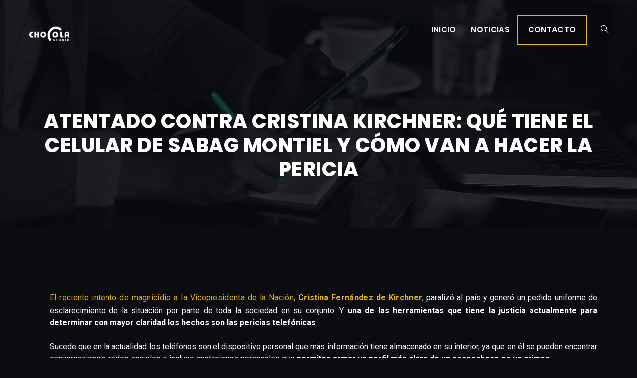

--- FILE ---
content_type: text/html; charset=UTF-8
request_url: https://chocola.studio/atentado-contra-cristina-kirchner-que-tiene-el-celular-de-sabag-montiel-y-como-van-a-hacer-la-pericia/
body_size: 18391
content:
<!DOCTYPE html>
<html lang="es">
<head>
	<meta charset="UTF-8"/>
	<meta name="viewport" content="width=device-width, initial-scale=1"/>
	<link rel="profile" href="http://gmpg.org/xfn/11"/>
	<link rel="pingback" href="https://chocola.studio/xmlrpc.php"/>
	<meta name='robots' content='index, follow, max-image-preview:large, max-snippet:-1, max-video-preview:-1'/>

	<!-- This site is optimized with the Yoast SEO plugin v19.5.1 - https://yoast.com/wordpress/plugins/seo/ -->
	<title>Atentado contra Cristina Kirchner: qué tiene el celular de Sabag Montiel y cómo van a hacer la pericia - Chocola Studio</title>
	<link rel="canonical" href="https://chocola.studio/atentado-contra-cristina-kirchner-que-tiene-el-celular-de-sabag-montiel-y-como-van-a-hacer-la-pericia/"/>
	<meta property="og:locale" content="es_ES"/>
	<meta property="og:type" content="article"/>
	<meta property="og:title" content="Atentado contra Cristina Kirchner: qué tiene el celular de Sabag Montiel y cómo van a hacer la pericia - Chocola Studio"/>
	<meta property="og:description" content="El reciente intento de magnicidio a la Vicepresidenta de la Nación, Cristina Fernández de Kirchner, paralizó al país y generó un pedido uniforme de esclarecimiento de la situación por parte de toda la sociedad en su conjunto. Y una de las herramientas que tiene la justicia actualmente para determinar con mayor claridad los hechos son [&hellip;]"/>
	<meta property="og:url" content="https://chocola.studio/atentado-contra-cristina-kirchner-que-tiene-el-celular-de-sabag-montiel-y-como-van-a-hacer-la-pericia/"/>
	<meta property="og:site_name" content="Chocola Studio"/>
	<meta property="article:published_time" content="2022-09-04T16:35:24+00:00"/>
	<meta name="author" content="admin"/>
	<meta name="twitter:card" content="summary_large_image"/>
	<meta name="twitter:label1" content="Escrito por"/>
	<meta name="twitter:data1" content="admin"/>
	<meta name="twitter:label2" content="Tiempo de lectura"/>
	<meta name="twitter:data2" content="3 minutos"/>
	<script type="application/ld+json" class="yoast-schema-graph">{"@context":"https://schema.org","@graph":[{"@type":"Article","@id":"https://chocola.studio/atentado-contra-cristina-kirchner-que-tiene-el-celular-de-sabag-montiel-y-como-van-a-hacer-la-pericia/#article","isPartOf":{"@id":"https://chocola.studio/atentado-contra-cristina-kirchner-que-tiene-el-celular-de-sabag-montiel-y-como-van-a-hacer-la-pericia/"},"author":{"name":"admin","@id":"https://chocola.studio/#/schema/person/a4b2a36b05e22e032fcc08f6f3dff2a2"},"headline":"Atentado contra Cristina Kirchner: qué tiene el celular de Sabag Montiel y cómo van a hacer la pericia","datePublished":"2022-09-04T16:35:24+00:00","dateModified":"2022-09-04T16:35:24+00:00","mainEntityOfPage":{"@id":"https://chocola.studio/atentado-contra-cristina-kirchner-que-tiene-el-celular-de-sabag-montiel-y-como-van-a-hacer-la-pericia/"},"wordCount":646,"commentCount":0,"publisher":{"@id":"https://chocola.studio/#organization"},"articleSection":["Uncategorized"],"inLanguage":"es","potentialAction":[{"@type":"CommentAction","name":"Comment","target":["https://chocola.studio/atentado-contra-cristina-kirchner-que-tiene-el-celular-de-sabag-montiel-y-como-van-a-hacer-la-pericia/#respond"]}]},{"@type":"WebPage","@id":"https://chocola.studio/atentado-contra-cristina-kirchner-que-tiene-el-celular-de-sabag-montiel-y-como-van-a-hacer-la-pericia/","url":"https://chocola.studio/atentado-contra-cristina-kirchner-que-tiene-el-celular-de-sabag-montiel-y-como-van-a-hacer-la-pericia/","name":"Atentado contra Cristina Kirchner: qué tiene el celular de Sabag Montiel y cómo van a hacer la pericia - Chocola Studio","isPartOf":{"@id":"https://chocola.studio/#website"},"datePublished":"2022-09-04T16:35:24+00:00","dateModified":"2022-09-04T16:35:24+00:00","breadcrumb":{"@id":"https://chocola.studio/atentado-contra-cristina-kirchner-que-tiene-el-celular-de-sabag-montiel-y-como-van-a-hacer-la-pericia/#breadcrumb"},"inLanguage":"es","potentialAction":[{"@type":"ReadAction","target":["https://chocola.studio/atentado-contra-cristina-kirchner-que-tiene-el-celular-de-sabag-montiel-y-como-van-a-hacer-la-pericia/"]}]},{"@type":"BreadcrumbList","@id":"https://chocola.studio/atentado-contra-cristina-kirchner-que-tiene-el-celular-de-sabag-montiel-y-como-van-a-hacer-la-pericia/#breadcrumb","itemListElement":[{"@type":"ListItem","position":1,"name":"Portada","item":"https://chocola.studio/"},{"@type":"ListItem","position":2,"name":"Atentado contra Cristina Kirchner: qué tiene el celular de Sabag Montiel y cómo van a hacer la pericia"}]},{"@type":"WebSite","@id":"https://chocola.studio/#website","url":"https://chocola.studio/","name":"Chocola Studio","description":"Agencia Digital","publisher":{"@id":"https://chocola.studio/#organization"},"potentialAction":[{"@type":"SearchAction","target":{"@type":"EntryPoint","urlTemplate":"https://chocola.studio/?s={search_term_string}"},"query-input":"required name=search_term_string"}],"inLanguage":"es"},{"@type":"Organization","@id":"https://chocola.studio/#organization","name":"Chocola Studio","url":"https://chocola.studio/","sameAs":[],"logo":{"@type":"ImageObject","inLanguage":"es","@id":"https://chocola.studio/#/schema/logo/image/","url":"https://chocola.studio/wp-content/uploads/2022/08/logo-chocola.png","contentUrl":"https://chocola.studio/wp-content/uploads/2022/08/logo-chocola.png","width":20134,"height":7583,"caption":"Chocola Studio"},"image":{"@id":"https://chocola.studio/#/schema/logo/image/"}},{"@type":"Person","@id":"https://chocola.studio/#/schema/person/a4b2a36b05e22e032fcc08f6f3dff2a2","name":"admin","image":{"@type":"ImageObject","inLanguage":"es","@id":"https://chocola.studio/#/schema/person/image/","url":"https://secure.gravatar.com/avatar/f0dab9adf4e46e7f8e6938eb105ace2fcd71d23e67b70f1d0afc9b162d5b600d?s=96&d=mm&r=g","contentUrl":"https://secure.gravatar.com/avatar/f0dab9adf4e46e7f8e6938eb105ace2fcd71d23e67b70f1d0afc9b162d5b600d?s=96&d=mm&r=g","caption":"admin"},"sameAs":["https://chocola.studio"],"url":"https://chocola.studio/author/webmaster/"}]}</script>
	<!-- / Yoast SEO plugin. -->


<link rel='dns-prefetch' href='//www.googletagmanager.com'/>
<link rel="alternate" type="application/rss+xml" title="Chocola Studio &raquo; Feed" href="https://chocola.studio/feed/"/>
<link rel="alternate" type="application/rss+xml" title="Chocola Studio &raquo; Feed de los comentarios" href="https://chocola.studio/comments/feed/"/>
<link rel="alternate" type="application/rss+xml" title="Chocola Studio &raquo; Comentario Atentado contra Cristina Kirchner: qué tiene el celular de Sabag Montiel y cómo van a hacer la pericia del feed" href="https://chocola.studio/atentado-contra-cristina-kirchner-que-tiene-el-celular-de-sabag-montiel-y-como-van-a-hacer-la-pericia/feed/"/>
<link rel="alternate" title="oEmbed (JSON)" type="application/json+oembed" href="https://chocola.studio/wp-json/oembed/1.0/embed?url=https%3A%2F%2Fchocola.studio%2Fatentado-contra-cristina-kirchner-que-tiene-el-celular-de-sabag-montiel-y-como-van-a-hacer-la-pericia%2F"/>
<link rel="alternate" title="oEmbed (XML)" type="text/xml+oembed" href="https://chocola.studio/wp-json/oembed/1.0/embed?url=https%3A%2F%2Fchocola.studio%2Fatentado-contra-cristina-kirchner-que-tiene-el-celular-de-sabag-montiel-y-como-van-a-hacer-la-pericia%2F&#038;format=xml"/>
<style id='wp-img-auto-sizes-contain-inline-css'>img:is([sizes=auto i],[sizes^="auto," i]){contain-intrinsic-size:3000px 1500px}</style>
<style id='wp-emoji-styles-inline-css'>img.wp-smiley,img.emoji{display:inline!important;border:none!important;box-shadow:none!important;height:1em!important;width:1em!important;margin:0 .07em!important;vertical-align:-.1em!important;background:none!important;padding:0!important}</style>
<link rel='stylesheet' id='wp-block-library-css' href='https://chocola.studio/wp-includes/css/dist/block-library/A.style.min.css,qver=6.9.pagespeed.cf.Ey8Q_jRO3Z.css' media='all'/>
<style id='global-styles-inline-css'>:root{--wp--preset--aspect-ratio--square:1;--wp--preset--aspect-ratio--4-3: 4/3;--wp--preset--aspect-ratio--3-4: 3/4;--wp--preset--aspect-ratio--3-2: 3/2;--wp--preset--aspect-ratio--2-3: 2/3;--wp--preset--aspect-ratio--16-9: 16/9;--wp--preset--aspect-ratio--9-16: 9/16;--wp--preset--color--black:#000;--wp--preset--color--cyan-bluish-gray:#abb8c3;--wp--preset--color--white:#fff;--wp--preset--color--pale-pink:#f78da7;--wp--preset--color--vivid-red:#cf2e2e;--wp--preset--color--luminous-vivid-orange:#ff6900;--wp--preset--color--luminous-vivid-amber:#fcb900;--wp--preset--color--light-green-cyan:#7bdcb5;--wp--preset--color--vivid-green-cyan:#00d084;--wp--preset--color--pale-cyan-blue:#8ed1fc;--wp--preset--color--vivid-cyan-blue:#0693e3;--wp--preset--color--vivid-purple:#9b51e0;--wp--preset--gradient--vivid-cyan-blue-to-vivid-purple:linear-gradient(135deg,#0693e3 0%,#9b51e0 100%);--wp--preset--gradient--light-green-cyan-to-vivid-green-cyan:linear-gradient(135deg,#7adcb4 0%,#00d082 100%);--wp--preset--gradient--luminous-vivid-amber-to-luminous-vivid-orange:linear-gradient(135deg,#fcb900 0%,#ff6900 100%);--wp--preset--gradient--luminous-vivid-orange-to-vivid-red:linear-gradient(135deg,#ff6900 0%,#cf2e2e 100%);--wp--preset--gradient--very-light-gray-to-cyan-bluish-gray:linear-gradient(135deg,#eee 0%,#a9b8c3 100%);--wp--preset--gradient--cool-to-warm-spectrum:linear-gradient(135deg,#4aeadc 0%,#9778d1 20%,#cf2aba 40%,#ee2c82 60%,#fb6962 80%,#fef84c 100%);--wp--preset--gradient--blush-light-purple:linear-gradient(135deg,#ffceec 0%,#9896f0 100%);--wp--preset--gradient--blush-bordeaux:linear-gradient(135deg,#fecda5 0%,#fe2d2d 50%,#6b003e 100%);--wp--preset--gradient--luminous-dusk:linear-gradient(135deg,#ffcb70 0%,#c751c0 50%,#4158d0 100%);--wp--preset--gradient--pale-ocean:linear-gradient(135deg,#fff5cb 0%,#b6e3d4 50%,#33a7b5 100%);--wp--preset--gradient--electric-grass:linear-gradient(135deg,#caf880 0%,#71ce7e 100%);--wp--preset--gradient--midnight:linear-gradient(135deg,#020381 0%,#2874fc 100%);--wp--preset--font-size--small:13px;--wp--preset--font-size--medium:20px;--wp--preset--font-size--large:36px;--wp--preset--font-size--x-large:42px;--wp--preset--spacing--20:.44rem;--wp--preset--spacing--30:.67rem;--wp--preset--spacing--40:1rem;--wp--preset--spacing--50:1.5rem;--wp--preset--spacing--60:2.25rem;--wp--preset--spacing--70:3.38rem;--wp--preset--spacing--80:5.06rem;--wp--preset--shadow--natural:6px 6px 9px rgba(0,0,0,.2);--wp--preset--shadow--deep:12px 12px 50px rgba(0,0,0,.4);--wp--preset--shadow--sharp:6px 6px 0 rgba(0,0,0,.2);--wp--preset--shadow--outlined:6px 6px 0 -3px #fff , 6px 6px #000;--wp--preset--shadow--crisp:6px 6px 0 #000}:where(.is-layout-flex){gap:.5em}:where(.is-layout-grid){gap:.5em}body .is-layout-flex{display:flex}.is-layout-flex{flex-wrap:wrap;align-items:center}.is-layout-flex > :is(*, div){margin:0}body .is-layout-grid{display:grid}.is-layout-grid > :is(*, div){margin:0}:where(.wp-block-columns.is-layout-flex){gap:2em}:where(.wp-block-columns.is-layout-grid){gap:2em}:where(.wp-block-post-template.is-layout-flex){gap:1.25em}:where(.wp-block-post-template.is-layout-grid){gap:1.25em}.has-black-color{color:var(--wp--preset--color--black)!important}.has-cyan-bluish-gray-color{color:var(--wp--preset--color--cyan-bluish-gray)!important}.has-white-color{color:var(--wp--preset--color--white)!important}.has-pale-pink-color{color:var(--wp--preset--color--pale-pink)!important}.has-vivid-red-color{color:var(--wp--preset--color--vivid-red)!important}.has-luminous-vivid-orange-color{color:var(--wp--preset--color--luminous-vivid-orange)!important}.has-luminous-vivid-amber-color{color:var(--wp--preset--color--luminous-vivid-amber)!important}.has-light-green-cyan-color{color:var(--wp--preset--color--light-green-cyan)!important}.has-vivid-green-cyan-color{color:var(--wp--preset--color--vivid-green-cyan)!important}.has-pale-cyan-blue-color{color:var(--wp--preset--color--pale-cyan-blue)!important}.has-vivid-cyan-blue-color{color:var(--wp--preset--color--vivid-cyan-blue)!important}.has-vivid-purple-color{color:var(--wp--preset--color--vivid-purple)!important}.has-black-background-color{background-color:var(--wp--preset--color--black)!important}.has-cyan-bluish-gray-background-color{background-color:var(--wp--preset--color--cyan-bluish-gray)!important}.has-white-background-color{background-color:var(--wp--preset--color--white)!important}.has-pale-pink-background-color{background-color:var(--wp--preset--color--pale-pink)!important}.has-vivid-red-background-color{background-color:var(--wp--preset--color--vivid-red)!important}.has-luminous-vivid-orange-background-color{background-color:var(--wp--preset--color--luminous-vivid-orange)!important}.has-luminous-vivid-amber-background-color{background-color:var(--wp--preset--color--luminous-vivid-amber)!important}.has-light-green-cyan-background-color{background-color:var(--wp--preset--color--light-green-cyan)!important}.has-vivid-green-cyan-background-color{background-color:var(--wp--preset--color--vivid-green-cyan)!important}.has-pale-cyan-blue-background-color{background-color:var(--wp--preset--color--pale-cyan-blue)!important}.has-vivid-cyan-blue-background-color{background-color:var(--wp--preset--color--vivid-cyan-blue)!important}.has-vivid-purple-background-color{background-color:var(--wp--preset--color--vivid-purple)!important}.has-black-border-color{border-color:var(--wp--preset--color--black)!important}.has-cyan-bluish-gray-border-color{border-color:var(--wp--preset--color--cyan-bluish-gray)!important}.has-white-border-color{border-color:var(--wp--preset--color--white)!important}.has-pale-pink-border-color{border-color:var(--wp--preset--color--pale-pink)!important}.has-vivid-red-border-color{border-color:var(--wp--preset--color--vivid-red)!important}.has-luminous-vivid-orange-border-color{border-color:var(--wp--preset--color--luminous-vivid-orange)!important}.has-luminous-vivid-amber-border-color{border-color:var(--wp--preset--color--luminous-vivid-amber)!important}.has-light-green-cyan-border-color{border-color:var(--wp--preset--color--light-green-cyan)!important}.has-vivid-green-cyan-border-color{border-color:var(--wp--preset--color--vivid-green-cyan)!important}.has-pale-cyan-blue-border-color{border-color:var(--wp--preset--color--pale-cyan-blue)!important}.has-vivid-cyan-blue-border-color{border-color:var(--wp--preset--color--vivid-cyan-blue)!important}.has-vivid-purple-border-color{border-color:var(--wp--preset--color--vivid-purple)!important}.has-vivid-cyan-blue-to-vivid-purple-gradient-background{background:var(--wp--preset--gradient--vivid-cyan-blue-to-vivid-purple)!important}.has-light-green-cyan-to-vivid-green-cyan-gradient-background{background:var(--wp--preset--gradient--light-green-cyan-to-vivid-green-cyan)!important}.has-luminous-vivid-amber-to-luminous-vivid-orange-gradient-background{background:var(--wp--preset--gradient--luminous-vivid-amber-to-luminous-vivid-orange)!important}.has-luminous-vivid-orange-to-vivid-red-gradient-background{background:var(--wp--preset--gradient--luminous-vivid-orange-to-vivid-red)!important}.has-very-light-gray-to-cyan-bluish-gray-gradient-background{background:var(--wp--preset--gradient--very-light-gray-to-cyan-bluish-gray)!important}.has-cool-to-warm-spectrum-gradient-background{background:var(--wp--preset--gradient--cool-to-warm-spectrum)!important}.has-blush-light-purple-gradient-background{background:var(--wp--preset--gradient--blush-light-purple)!important}.has-blush-bordeaux-gradient-background{background:var(--wp--preset--gradient--blush-bordeaux)!important}.has-luminous-dusk-gradient-background{background:var(--wp--preset--gradient--luminous-dusk)!important}.has-pale-ocean-gradient-background{background:var(--wp--preset--gradient--pale-ocean)!important}.has-electric-grass-gradient-background{background:var(--wp--preset--gradient--electric-grass)!important}.has-midnight-gradient-background{background:var(--wp--preset--gradient--midnight)!important}.has-small-font-size{font-size:var(--wp--preset--font-size--small)!important}.has-medium-font-size{font-size:var(--wp--preset--font-size--medium)!important}.has-large-font-size{font-size:var(--wp--preset--font-size--large)!important}.has-x-large-font-size{font-size:var(--wp--preset--font-size--x-large)!important}</style>

<style id='classic-theme-styles-inline-css'>.wp-block-button__link{color:#fff;background-color:#32373c;border-radius:9999px;box-shadow:none;text-decoration:none;padding:calc(.667em + 2px) calc(1.333em + 2px);font-size:1.125em}.wp-block-file__button{background:#32373c;color:#fff;text-decoration:none}</style>
<link rel='stylesheet' id='wpforms-modern-full-css' href='https://chocola.studio/wp-content/plugins/wpforms-lite/assets/css/frontend/modern/wpforms-full.min.css,qver=1.8.3.1.pagespeed.ce.NoWU4obDyh.css' media='all'/>
<link rel='stylesheet' id='24d33ef53-css' href='https://chocola.studio/wp-content/uploads/essential-addons-elementor/734e5f942.min.css?ver=1768964417' media='all'/>
<style id='hfe-style-css' media='all'>.footer-width-fixer{width:100%}.ehf-template-genesis.ehf-header .site-header .wrap,.ehf-template-genesis.ehf-footer .site-footer .wrap,.ehf-template-generatepress.ehf-header .site-header .inside-header{width:100%;padding:0;max-width:100%}.ehf-template-generatepress.ehf-header .site-header,.ehf-template-generatepress.ehf-footer .site-footer{width:100%;padding:0;max-width:100%;background-color:transparent!important}.bhf-hidden{display:none}.ehf-header #masthead{z-index:99;position:relative}</style>
<link rel='stylesheet' id='elementor-icons-css' href='https://chocola.studio/wp-content/plugins/elementor/assets/lib/eicons/css/A.elementor-icons.min.css,qver=5.16.0.pagespeed.cf.uEEiU_ivBK.css' media='all'/>
<style id='elementor-icons-inline-css'>

		.elementor-add-new-section .elementor-add-templately-promo-button{
            background-color: #5d4fff;
            background-image: url(https://chocola.studio/wp-content/plugins/essential-addons-for-elementor-lite/assets/admin/images/templately/logo-icon.svg);
            background-repeat: no-repeat;
            background-position: center center;
            margin-left: 5px;
            position: relative;
            bottom: 5px;
        }
/*# sourceURL=elementor-icons-inline-css */
</style>
<link rel='stylesheet' id='elementor-frontend-css' href='https://chocola.studio/wp-content/plugins/elementor/assets/css/frontend-lite.min.css,qver=3.7.0.pagespeed.ce.wlHnLEjb9C.css' media='all'/>
<style id='elementor-frontend-inline-css'>
.elementor-1228 .elementor-element.elementor-element-25d080fd:not(.elementor-motion-effects-element-type-background), .elementor-1228 .elementor-element.elementor-element-25d080fd > .elementor-motion-effects-container > .elementor-motion-effects-layer{background-image:url("https://chocola.studio/wp-content/uploads/2022/08/writing-down-plans-RCXG6TP_2-1.jpg");}
/*# sourceURL=elementor-frontend-inline-css */
</style>
<link rel='stylesheet' id='elementor-post-117-css' href='https://chocola.studio/wp-content/uploads/elementor/css/A.post-117.css,qver=1660217859.pagespeed.cf.4SRRTxg2mW.css' media='all'/>
<link rel='stylesheet' id='elementor-pro-css' href='https://chocola.studio/wp-content/plugins/elementor-pro/assets/css/A.frontend-lite.min.css,qver=3.7.3.pagespeed.cf.QoairvyEoE.css' media='all'/>
<link rel='stylesheet' id='elementor-post-140-css' href='https://chocola.studio/wp-content/uploads/elementor/css/A.post-140.css,qver=1660227960.pagespeed.cf.NxgLg883TI.css' media='all'/>
<link rel='stylesheet' id='font-awesome-5-all-css' href='https://chocola.studio/wp-content/plugins/elementor/assets/lib/font-awesome/css/A.all.min.css,qver=5.1.9.pagespeed.cf._mbokTOiYl.css' media='all'/>
<link rel='stylesheet' id='font-awesome-4-shim-css' href='https://chocola.studio/wp-content/plugins/elementor/assets/lib/font-awesome/css/A.v4-shims.min.css,qver=5.1.9.pagespeed.cf.0XlImbwfpC.css' media='all'/>
<link rel='stylesheet' id='hfe-widgets-style-css' href='https://chocola.studio/wp-content/plugins/header-footer-elementor/inc/widgets-css/A.frontend.css,qver=1.6.12.pagespeed.cf.qrSlMbAbJH.css' media='all'/>
<link rel='stylesheet' id='elementor-post-146-css' href='https://chocola.studio/wp-content/uploads/elementor/css/post-146.css?ver=1706292477' media='all'/>
<link rel='stylesheet' id='chocola-style-css' href='https://chocola.studio/wp-content/themes/chocola/A.style.css,qver=1.0.0.pagespeed.cf.TWSW0Ir4yE.css' media='all'/>
<link rel='stylesheet' id='elementor-post-1228-css' href='https://chocola.studio/wp-content/uploads/elementor/css/A.post-1228.css,qver=1660307626.pagespeed.cf.mhUwghNUBs.css' media='all'/>
<link rel='stylesheet' id='elementor-icons-ekiticons-css' href='https://chocola.studio/wp-content/plugins/elementskit-lite/modules/elementskit-icon-pack/assets/css/ekiticons.css,qver=2.6.3.pagespeed.ce.z0iDBmTRx7.css' media='all'/>
<link rel='stylesheet' id='ekit-widget-styles-css' href='https://chocola.studio/wp-content/plugins/elementskit-lite/widgets/init/assets/css/widget-styles.css?ver=2.6.3' media='all'/>
<link rel='stylesheet' id='ekit-responsive-css' href='https://chocola.studio/wp-content/plugins/elementskit-lite/widgets/init/assets/css/A.responsive.css,qver=2.6.3.pagespeed.cf.aJsSXlfjfz.css' media='all'/>
<link rel='stylesheet' id='google-fonts-1-css' href='https://fonts.googleapis.com/css?family=Poppins%3A100%2C100italic%2C200%2C200italic%2C300%2C300italic%2C400%2C400italic%2C500%2C500italic%2C600%2C600italic%2C700%2C700italic%2C800%2C800italic%2C900%2C900italic%7CRoboto%3A100%2C100italic%2C200%2C200italic%2C300%2C300italic%2C400%2C400italic%2C500%2C500italic%2C600%2C600italic%2C700%2C700italic%2C800%2C800italic%2C900%2C900italic&#038;display=auto&#038;ver=6.9' media='all'/>
<link rel='stylesheet' id='elementor-icons-shared-0-css' href='https://chocola.studio/wp-content/plugins/elementor/assets/lib/font-awesome/css/A.fontawesome.min.css,qver=5.15.3.pagespeed.cf.Kybvi4lUrb.css' media='all'/>
<style id='elementor-icons-fa-brands-css' media='all'>@font-face{font-family:"Font Awesome 5 Brands";font-style:normal;font-weight:400;font-display:block;src:url(/wp-content/plugins/elementor/assets/lib/font-awesome/webfonts/fa-brands-400.eot);src:url(/wp-content/plugins/elementor/assets/lib/font-awesome/webfonts/fa-brands-400.eot?#iefix) format("embedded-opentype") , url(/wp-content/plugins/elementor/assets/lib/font-awesome/webfonts/fa-brands-400.woff2) format("woff2") , url(/wp-content/plugins/elementor/assets/lib/font-awesome/webfonts/fa-brands-400.woff) format("woff") , url(/wp-content/plugins/elementor/assets/lib/font-awesome/webfonts/fa-brands-400.ttf) format("truetype") , url(/wp-content/plugins/elementor/assets/lib/font-awesome/webfonts/fa-brands-400.svg#fontawesome) format("svg")}.fab{font-family:"Font Awesome 5 Brands";font-weight:400}</style>
<script src="https://chocola.studio/wp-includes/js/jquery/jquery.min.js,qver=3.7.1.pagespeed.jm.PoWN7KAtLT.js" id="jquery-core-js"></script>
<script src="https://chocola.studio/wp-includes,_js,_jquery,_jquery-migrate.min.js,qver==3.4.1+wp-content,_plugins,_elementor,_assets,_lib,_font-awesome,_js,_v4-shims.min.js,qver==5.1.9.pagespeed.jc.9T-vRPFX4n.js"></script><script>eval(mod_pagespeed_VBSQFfAYzw);</script>
<script>eval(mod_pagespeed_PbGGheIGve);</script>

<!-- Fragmento de código de Google Analytics añadido por Site Kit -->
<script src="https://www.googletagmanager.com/gtag/js?id=UA-165955230-1" id="google_gtagjs-js" async></script>
<script id="google_gtagjs-js-after">window.dataLayer=window.dataLayer||[];function gtag(){dataLayer.push(arguments);}gtag('set','linker',{"domains":["chocola.studio"]});gtag("js",new Date());gtag("set","developer_id.dZTNiMT",true);gtag("config","UA-165955230-1",{"anonymize_ip":true});gtag("config","G-H18H0YCWJS");</script>

<!-- Final del fragmento de código de Google Analytics añadido por Site Kit -->
<link rel="https://api.w.org/" href="https://chocola.studio/wp-json/"/><link rel="alternate" title="JSON" type="application/json" href="https://chocola.studio/wp-json/wp/v2/posts/2696"/><link rel="EditURI" type="application/rsd+xml" title="RSD" href="https://chocola.studio/xmlrpc.php?rsd"/>
<meta name="generator" content="WordPress 6.9"/>
<link rel='shortlink' href='https://chocola.studio/?p=2696'/>
<meta name="generator" content="Site Kit by Google 1.81.0"/><link rel="pingback" href="https://chocola.studio/xmlrpc.php"><link rel="icon" href="https://chocola.studio/wp-content/uploads/2022/08/xanagrama-64.jpg.pagespeed.ic.5DtyE3gYJn.webp" sizes="32x32"/>
<link rel="icon" href="https://chocola.studio/wp-content/uploads/2022/08/xanagrama-64.jpg.pagespeed.ic.5DtyE3gYJn.webp" sizes="192x192"/>
<link rel="apple-touch-icon" href="https://chocola.studio/wp-content/uploads/2022/08/xanagrama-64.jpg.pagespeed.ic.5DtyE3gYJn.webp"/>
<meta name="msapplication-TileImage" content="https://chocola.studio/wp-content/uploads/2022/08/anagrama-64.jpg"/>
<meta name="facebook-domain-verification" content="ayc0ftlc3bv9fmkadrt6fkuw8yenym"/><style id="wpforms-css-vars-root">:root{--wpforms-field-border-radius:3px;--wpforms-field-background-color:#fff;--wpforms-field-border-color:rgba(0,0,0,.25);--wpforms-field-text-color:rgba(0,0,0,.7);--wpforms-label-color:rgba(0,0,0,.85);--wpforms-label-sublabel-color:rgba(0,0,0,.55);--wpforms-label-error-color:#d63637;--wpforms-button-border-radius:3px;--wpforms-button-background-color:#066aab;--wpforms-button-text-color:#fff;--wpforms-field-size-input-height:43px;--wpforms-field-size-input-spacing:15px;--wpforms-field-size-font-size:16px;--wpforms-field-size-line-height:19px;--wpforms-field-size-padding-h:14px;--wpforms-field-size-checkbox-size:16px;--wpforms-field-size-sublabel-spacing:5px;--wpforms-field-size-icon-size:1;--wpforms-label-size-font-size:16px;--wpforms-label-size-line-height:19px;--wpforms-label-size-sublabel-font-size:14px;--wpforms-label-size-sublabel-line-height:17px;--wpforms-button-size-font-size:17px;--wpforms-button-size-height:41px;--wpforms-button-size-padding-h:15px;--wpforms-button-size-margin-top:10px}</style><link rel='stylesheet' id='e-animations-css' href='https://chocola.studio/wp-content/plugins/elementor/assets/lib/animations/animations.min.css,qver=3.7.0.pagespeed.ce.RgG6VQREE3.css' media='all'/>
</head>

<body class="wp-singular post-template-default single single-post postid-2696 single-format-standard wp-custom-logo wp-theme-chocola ehf-header ehf-footer ehf-template-chocola ehf-stylesheet-chocola no-sidebar elementor-default elementor-template-full-width elementor-kit-117 elementor-page-1228">
<div id="page" class="hfeed site">

		<header id="masthead" itemscope="itemscope" itemtype="https://schema.org/WPHeader">
			<p class="main-title bhf-hidden" itemprop="headline"><a href="https://chocola.studio" title="Chocola Studio" rel="home">Chocola Studio</a></p>
					<div data-elementor-type="wp-post" data-elementor-id="140" class="elementor elementor-140">
									<section class="elementor-section elementor-top-section elementor-element elementor-element-6777093 elementor-section-content-middle elementor-section-full_width elementor-section-height-default elementor-section-height-default" data-id="6777093" data-element_type="section" data-settings="{&quot;background_background&quot;:&quot;classic&quot;}">
						<div class="elementor-container elementor-column-gap-default">
					<div class="elementor-column elementor-col-33 elementor-top-column elementor-element elementor-element-30f8beee" data-id="30f8beee" data-element_type="column">
			<div class="elementor-widget-wrap elementor-element-populated">
								<div class="elementor-element elementor-element-5bb9431a elementor-invisible elementor-widget elementor-widget-image" data-id="5bb9431a" data-element_type="widget" data-settings="{&quot;_animation&quot;:&quot;fadeInDown&quot;}" data-widget_type="image.default">
				<div class="elementor-widget-container">
			<style>.elementor-widget-image{text-align:center}.elementor-widget-image a{display:inline-block}.elementor-widget-image a img[src$=".svg"]{width:48px}.elementor-widget-image img{vertical-align:middle;display:inline-block}</style>													<a href="https://chocola.studio">
							<img width="640" height="241" src="https://chocola.studio/wp-content/uploads/2022/08/640x241xlogo_white.png.pagespeed.ic.EywEDvU6_o.webp" class="attachment-large size-large" alt="" srcset="https://chocola.studio/wp-content/uploads/2022/08/xlogo_white.png.pagespeed.ic.y332NL7nOf.webp 1024w, https://chocola.studio/wp-content/uploads/2022/08/xlogo_white-300x113.png.pagespeed.ic.RHAOUMBeCt.webp 300w, https://chocola.studio/wp-content/uploads/2022/08/xlogo_white-768x290.png.pagespeed.ic.ElvhK5wi2h.webp 768w" sizes="(max-width: 640px) 100vw, 640px"/>								</a>
															</div>
				</div>
					</div>
		</div>
				<div class="elementor-column elementor-col-33 elementor-top-column elementor-element elementor-element-688a4809" data-id="688a4809" data-element_type="column" data-settings="{&quot;animation&quot;:&quot;none&quot;,&quot;animation_delay&quot;:&quot;200&quot;}">
			<div class="elementor-widget-wrap elementor-element-populated">
								<div class="elementor-element elementor-element-233c8afc hfe-nav-menu__align-right hfe-submenu-animation-slide_up hfe-submenu-icon-arrow hfe-link-redirect-child hfe-nav-menu__breakpoint-tablet elementor-invisible elementor-widget elementor-widget-navigation-menu" data-id="233c8afc" data-element_type="widget" data-settings="{&quot;padding_horizontal_dropdown_item&quot;:{&quot;unit&quot;:&quot;px&quot;,&quot;size&quot;:&quot;30&quot;,&quot;sizes&quot;:[]},&quot;padding_vertical_dropdown_item&quot;:{&quot;unit&quot;:&quot;px&quot;,&quot;size&quot;:&quot;10&quot;,&quot;sizes&quot;:[]},&quot;distance_from_menu&quot;:{&quot;unit&quot;:&quot;px&quot;,&quot;size&quot;:&quot;3&quot;,&quot;sizes&quot;:[]},&quot;_animation&quot;:&quot;fadeInDown&quot;,&quot;_animation_delay&quot;:&quot;200&quot;,&quot;toggle_size_tablet&quot;:{&quot;unit&quot;:&quot;px&quot;,&quot;size&quot;:&quot;20&quot;,&quot;sizes&quot;:[]},&quot;padding&quot;:{&quot;unit&quot;:&quot;px&quot;,&quot;top&quot;:&quot;12&quot;,&quot;right&quot;:&quot;20&quot;,&quot;bottom&quot;:&quot;12&quot;,&quot;left&quot;:&quot;20&quot;,&quot;isLinked&quot;:&quot;&quot;},&quot;padding_horizontal_menu_item&quot;:{&quot;unit&quot;:&quot;px&quot;,&quot;size&quot;:15,&quot;sizes&quot;:[]},&quot;padding_horizontal_menu_item_tablet&quot;:{&quot;unit&quot;:&quot;px&quot;,&quot;size&quot;:&quot;&quot;,&quot;sizes&quot;:[]},&quot;padding_horizontal_menu_item_mobile&quot;:{&quot;unit&quot;:&quot;px&quot;,&quot;size&quot;:&quot;&quot;,&quot;sizes&quot;:[]},&quot;padding_vertical_menu_item&quot;:{&quot;unit&quot;:&quot;px&quot;,&quot;size&quot;:15,&quot;sizes&quot;:[]},&quot;padding_vertical_menu_item_tablet&quot;:{&quot;unit&quot;:&quot;px&quot;,&quot;size&quot;:&quot;&quot;,&quot;sizes&quot;:[]},&quot;padding_vertical_menu_item_mobile&quot;:{&quot;unit&quot;:&quot;px&quot;,&quot;size&quot;:&quot;&quot;,&quot;sizes&quot;:[]},&quot;menu_space_between&quot;:{&quot;unit&quot;:&quot;px&quot;,&quot;size&quot;:&quot;&quot;,&quot;sizes&quot;:[]},&quot;menu_space_between_tablet&quot;:{&quot;unit&quot;:&quot;px&quot;,&quot;size&quot;:&quot;&quot;,&quot;sizes&quot;:[]},&quot;menu_space_between_mobile&quot;:{&quot;unit&quot;:&quot;px&quot;,&quot;size&quot;:&quot;&quot;,&quot;sizes&quot;:[]},&quot;menu_row_space&quot;:{&quot;unit&quot;:&quot;px&quot;,&quot;size&quot;:&quot;&quot;,&quot;sizes&quot;:[]},&quot;menu_row_space_tablet&quot;:{&quot;unit&quot;:&quot;px&quot;,&quot;size&quot;:&quot;&quot;,&quot;sizes&quot;:[]},&quot;menu_row_space_mobile&quot;:{&quot;unit&quot;:&quot;px&quot;,&quot;size&quot;:&quot;&quot;,&quot;sizes&quot;:[]},&quot;dropdown_border_radius&quot;:{&quot;unit&quot;:&quot;px&quot;,&quot;top&quot;:&quot;&quot;,&quot;right&quot;:&quot;&quot;,&quot;bottom&quot;:&quot;&quot;,&quot;left&quot;:&quot;&quot;,&quot;isLinked&quot;:true},&quot;dropdown_border_radius_tablet&quot;:{&quot;unit&quot;:&quot;px&quot;,&quot;top&quot;:&quot;&quot;,&quot;right&quot;:&quot;&quot;,&quot;bottom&quot;:&quot;&quot;,&quot;left&quot;:&quot;&quot;,&quot;isLinked&quot;:true},&quot;dropdown_border_radius_mobile&quot;:{&quot;unit&quot;:&quot;px&quot;,&quot;top&quot;:&quot;&quot;,&quot;right&quot;:&quot;&quot;,&quot;bottom&quot;:&quot;&quot;,&quot;left&quot;:&quot;&quot;,&quot;isLinked&quot;:true},&quot;width_dropdown_item&quot;:{&quot;unit&quot;:&quot;px&quot;,&quot;size&quot;:&quot;220&quot;,&quot;sizes&quot;:[]},&quot;width_dropdown_item_tablet&quot;:{&quot;unit&quot;:&quot;px&quot;,&quot;size&quot;:&quot;&quot;,&quot;sizes&quot;:[]},&quot;width_dropdown_item_mobile&quot;:{&quot;unit&quot;:&quot;px&quot;,&quot;size&quot;:&quot;&quot;,&quot;sizes&quot;:[]},&quot;padding_horizontal_dropdown_item_tablet&quot;:{&quot;unit&quot;:&quot;px&quot;,&quot;size&quot;:&quot;&quot;,&quot;sizes&quot;:[]},&quot;padding_horizontal_dropdown_item_mobile&quot;:{&quot;unit&quot;:&quot;px&quot;,&quot;size&quot;:&quot;&quot;,&quot;sizes&quot;:[]},&quot;padding_vertical_dropdown_item_tablet&quot;:{&quot;unit&quot;:&quot;px&quot;,&quot;size&quot;:&quot;&quot;,&quot;sizes&quot;:[]},&quot;padding_vertical_dropdown_item_mobile&quot;:{&quot;unit&quot;:&quot;px&quot;,&quot;size&quot;:&quot;&quot;,&quot;sizes&quot;:[]},&quot;distance_from_menu_tablet&quot;:{&quot;unit&quot;:&quot;px&quot;,&quot;size&quot;:&quot;&quot;,&quot;sizes&quot;:[]},&quot;distance_from_menu_mobile&quot;:{&quot;unit&quot;:&quot;px&quot;,&quot;size&quot;:&quot;&quot;,&quot;sizes&quot;:[]},&quot;toggle_size&quot;:{&quot;unit&quot;:&quot;px&quot;,&quot;size&quot;:&quot;&quot;,&quot;sizes&quot;:[]},&quot;toggle_size_mobile&quot;:{&quot;unit&quot;:&quot;px&quot;,&quot;size&quot;:&quot;&quot;,&quot;sizes&quot;:[]},&quot;toggle_border_width&quot;:{&quot;unit&quot;:&quot;px&quot;,&quot;size&quot;:&quot;&quot;,&quot;sizes&quot;:[]},&quot;toggle_border_width_tablet&quot;:{&quot;unit&quot;:&quot;px&quot;,&quot;size&quot;:&quot;&quot;,&quot;sizes&quot;:[]},&quot;toggle_border_width_mobile&quot;:{&quot;unit&quot;:&quot;px&quot;,&quot;size&quot;:&quot;&quot;,&quot;sizes&quot;:[]},&quot;toggle_border_radius&quot;:{&quot;unit&quot;:&quot;px&quot;,&quot;size&quot;:&quot;&quot;,&quot;sizes&quot;:[]},&quot;toggle_border_radius_tablet&quot;:{&quot;unit&quot;:&quot;px&quot;,&quot;size&quot;:&quot;&quot;,&quot;sizes&quot;:[]},&quot;toggle_border_radius_mobile&quot;:{&quot;unit&quot;:&quot;px&quot;,&quot;size&quot;:&quot;&quot;,&quot;sizes&quot;:[]},&quot;padding_tablet&quot;:{&quot;unit&quot;:&quot;px&quot;,&quot;top&quot;:&quot;&quot;,&quot;right&quot;:&quot;&quot;,&quot;bottom&quot;:&quot;&quot;,&quot;left&quot;:&quot;&quot;,&quot;isLinked&quot;:true},&quot;padding_mobile&quot;:{&quot;unit&quot;:&quot;px&quot;,&quot;top&quot;:&quot;&quot;,&quot;right&quot;:&quot;&quot;,&quot;bottom&quot;:&quot;&quot;,&quot;left&quot;:&quot;&quot;,&quot;isLinked&quot;:true}}" data-widget_type="navigation-menu.default">
				<div class="elementor-widget-container">
						<div class="hfe-nav-menu hfe-layout-horizontal hfe-nav-menu-layout horizontal hfe-pointer__underline hfe-animation__fade" data-layout="horizontal" data-last-item="cta">
				<div class="hfe-nav-menu__toggle elementor-clickable">
					<div class="hfe-nav-menu-icon">
						<i aria-hidden="true" tabindex="0" class="icon icon-menu-6"></i>					</div>
				</div>
				<nav itemscope="itemscope" itemtype="http://schema.org/SiteNavigationElement" class="hfe-nav-menu__layout-horizontal hfe-nav-menu__submenu-arrow" data-toggle-icon="&lt;i aria-hidden=&quot;true&quot; tabindex=&quot;0&quot; class=&quot;icon icon-menu-6&quot;&gt;&lt;/i&gt;" data-close-icon="&lt;i aria-hidden=&quot;true&quot; tabindex=&quot;0&quot; class=&quot;icon icon-cancel&quot;&gt;&lt;/i&gt;" data-full-width="yes"><ul id="menu-1-233c8afc" class="hfe-nav-menu"><li id="menu-item-667" itemprop="name" class="menu-item menu-item-type-post_type menu-item-object-page menu-item-home parent hfe-creative-menu"><a href="https://chocola.studio/" itemprop="url" class="hfe-menu-item">Inicio</a></li>
<li id="menu-item-669" itemprop="name" class="menu-item menu-item-type-post_type menu-item-object-page parent hfe-creative-menu"><a href="https://chocola.studio/noticias/" itemprop="url" class="hfe-menu-item">Noticias</a></li>
<li id="menu-item-668" itemprop="name" class="menu-item menu-item-type-post_type menu-item-object-page parent hfe-creative-menu"><a href="https://chocola.studio/contacto/" itemprop="url" class="hfe-menu-item">Contacto</a></li>
</ul></nav>              
			</div>
					</div>
				</div>
					</div>
		</div>
				<div class="elementor-column elementor-col-33 elementor-top-column elementor-element elementor-element-7677b6a2 elementor-hidden-tablet elementor-hidden-phone" data-id="7677b6a2" data-element_type="column">
			<div class="elementor-widget-wrap elementor-element-populated">
								<div class="elementor-element elementor-element-6bada939 elementor-invisible elementor-widget elementor-widget-elementskit-header-search" data-id="6bada939" data-element_type="widget" data-settings="{&quot;_animation&quot;:&quot;fadeInDown&quot;,&quot;_animation_delay&quot;:&quot;400&quot;}" data-widget_type="elementskit-header-search.default">
				<div class="elementor-widget-container">
			<div class="ekit-wid-con">        <a href="#ekit_modal-popup-6bada939" class="ekit_navsearch-button ekit-modal-popup">
            <i aria-hidden="true" class="icon icon-search2"></i>        </a>
        <!-- language switcher strart -->
        <!-- xs modal -->
        <div class="zoom-anim-dialog mfp-hide ekit_modal-searchPanel" id="ekit_modal-popup-6bada939">
            <div class="ekit-search-panel">
            <!-- Polylang search - thanks to Alain Melsens -->
                <form role="search" method="get" class="ekit-search-group" action="https://chocola.studio/">
                    <input type="search" class="ekit_search-field" placeholder="Buscar..." value="" name="s"/>
                    <button type="submit" class="ekit_search-button">
                        <i aria-hidden="true" class="icon icon-search2"></i>                    </button>
                </form>
            </div>
        </div><!-- End xs modal -->
        <!-- end language switcher strart -->
        </div>		</div>
				</div>
					</div>
		</div>
							</div>
		</section>
							</div>
				</header>

			<div data-elementor-type="single-post" data-elementor-id="1228" class="elementor elementor-1228 elementor-location-single post-2696 post type-post status-publish format-standard hentry category-uncategorized">
								<section class="elementor-section elementor-top-section elementor-element elementor-element-25d080fd elementor-section-boxed elementor-section-height-default elementor-section-height-default" data-id="25d080fd" data-element_type="section" data-settings="{&quot;background_background&quot;:&quot;classic&quot;}">
							<div class="elementor-background-overlay"></div>
							<div class="elementor-container elementor-column-gap-default">
					<div class="elementor-column elementor-col-100 elementor-top-column elementor-element elementor-element-659b2132" data-id="659b2132" data-element_type="column">
			<div class="elementor-widget-wrap elementor-element-populated">
								<div class="elementor-element elementor-element-a6489c4 elementor-widget elementor-widget-spacer" data-id="a6489c4" data-element_type="widget" data-widget_type="spacer.default">
				<div class="elementor-widget-container">
			<style>.elementor-column .elementor-spacer-inner{height:var(--spacer-size)}.e-container{--container-widget-width:100%}.e-container>.elementor-widget-spacer{width:var(--container-widget-width,var(--spacer-size));-ms-flex-item-align:stretch;align-self:stretch;-ms-flex-negative:0;flex-shrink:0}.e-container>.elementor-widget-spacer>.elementor-widget-container,.e-container>.elementor-widget-spacer>.elementor-widget-container>.elementor-spacer{height:100%}.e-container>.elementor-widget-spacer>.elementor-widget-container>.elementor-spacer>.elementor-spacer-inner{height:var(--container-widget-height,var(--spacer-size))}</style>		<div class="elementor-spacer">
			<div class="elementor-spacer-inner"></div>
		</div>
				</div>
				</div>
				<div class="elementor-element elementor-element-cd15366 elementor-widget elementor-widget-heading" data-id="cd15366" data-element_type="widget" data-widget_type="heading.default">
				<div class="elementor-widget-container">
			<style>.elementor-heading-title{padding:0;margin:0;line-height:1}.elementor-widget-heading .elementor-heading-title[class*="elementor-size-"]>a{color:inherit;font-size:inherit;line-height:inherit}.elementor-widget-heading .elementor-heading-title.elementor-size-small{font-size:15px}.elementor-widget-heading .elementor-heading-title.elementor-size-medium{font-size:19px}.elementor-widget-heading .elementor-heading-title.elementor-size-large{font-size:29px}.elementor-widget-heading .elementor-heading-title.elementor-size-xl{font-size:39px}.elementor-widget-heading .elementor-heading-title.elementor-size-xxl{font-size:59px}</style><h1 class="elementor-heading-title elementor-size-default">Atentado contra Cristina Kirchner: qué tiene el celular de Sabag Montiel y cómo van a hacer la pericia</h1>		</div>
				</div>
					</div>
		</div>
							</div>
		</section>
				<section class="elementor-section elementor-top-section elementor-element elementor-element-fb03ec6 elementor-section-boxed elementor-section-height-default elementor-section-height-default" data-id="fb03ec6" data-element_type="section" data-settings="{&quot;background_background&quot;:&quot;classic&quot;}">
						<div class="elementor-container elementor-column-gap-default">
					<div class="elementor-column elementor-col-100 elementor-top-column elementor-element elementor-element-2613c61f" data-id="2613c61f" data-element_type="column">
			<div class="elementor-widget-wrap elementor-element-populated">
								<div class="elementor-element elementor-element-abc5a72 elementor-widget elementor-widget-theme-post-content" data-id="abc5a72" data-element_type="widget" data-widget_type="theme-post-content.default">
				<div class="elementor-widget-container">
			<article class="main-article"></article>
<p><u><a href="https://www.cronista.com/economia-politica/atentado-a-cristina-fernandez-de-kirchner-en-vivo-feriado-nacional-en-argentina-marchas-y-repercusiones/" target="_blank" rel="noopener">El reciente intento de magnicidio a la Vicepresidenta de la Nación, <b>Cristina Fernández de Kirchner</b></a>, paralizó al país y generó un pedido uniforme de esclarecimiento de la situación por parte de toda la sociedad en su conjunto</u>. Y <u><b>una de las herramientas que tiene la justicia actualmente para determinar con mayor claridad los hechos son las pericias telefónicas</b></u>.</p>
<p>Sucede que en la actualidad los teléfonos son el dispositivo personal que más información tiene almacenado en su interior, <u>ya que en él se pueden encontrar conversaciones, redes sociales e incluso anotaciones personales que <b>permiten armar un perfil más claro de un sospechoso en un crimen</b></u>.</p>
<p class="moreinfo"><a href="https://www.cronista.com/tools/redirect.php?t=3&amp;i=668980&amp;s=6ebe97816914f4471d4e2ddafb4c719b" target="_blank" class="link-type-content content-type-news-minisite" rel="noopener">Presentaron la tele 4K más grande del mundo y la van a vender en Argentina</a></p>
<p class="moreinfo"><a href="https://www.cronista.com/tools/redirect.php?t=3&amp;i=668967&amp;s=1bd05224bab60b6dab279ad6a94704fb" target="_blank" class="link-type-content content-type-news-minisite" rel="noopener">Atentado a Cristina Kirchner: cómo impactó en el dólar Bitcoin</a></p>
<p>Con todo esto en mente, <b>y buscando entender que información se podrá recuperar del hombre detenido por el ataque a la vicepresidenta</b>, consultamos con un especialista en ciberseguridad <b><u>sobre los detalles de las pericias a dispositivos móviles.</u></b></p>
<h2>Atentado a cristina kirchner: qué buscan en el celular del agresor</h2>
<p>«<u>Para poder hacer estas pericias correctamente es necesario seguir un procedimiento que <b>garantice la seguridad de esos datos y que los mismos no fueron modificados en ningún momento</b></u>«, cuenta a Infotechnology&nbsp;<b>Camilo Gutiérrez</b>, gerente de investigación en la empresa de seguridad ESET Latinoamérica.</p>
<p>«<b>Lo que buscan es cualquier chat, imagen o dato almacenado dentro del celular que <u>ayude a entender mejor la situación</u>, pero para eso se debe descargar la información del teléfono y seguir el debido proceso</b>«, agrega el especialista.</p>
<p>Según detalla Gutiérrez, <u>se realiza la descarga de la información en un equipo secundario y el dispositivo se guarda bajo cuidado de las fuerzas de seguridad para luego volver a <b>comparar los resultados de la pericia</b></u>.</p>
<p>«<u>El principal problema que suele haber en estos procesos está en que los datos pueden estar <b><a href="https://www.cronista.com/economia-politica/por-que-cristina-no-habla-y-el-beso-de-la-paz-entre-una-albertista-y-el-jefe-de-la-campora/" target="_blank" rel="noopener">encriptados</a></b>, por lo que es necesario contar con permiso del dueño del dispositivo para acceder a ellos</u>«, explica.</p>
<p>«<u>Esto mismo sucedió en un caso muy conocido en EEUU, donde <b>el FBI tuvo que utilizar tecnología desarrollada en Israel para <a href="https://www.cronista.com/infotechnology/cultura-geek/Caso-Nisman-como-se-desencripta-un-archivo-20150127-0003.html" target="_blank" rel="noopener">desencriptar</a> a la información del iPhone un hombre investigado por terrorismo</b> luego de que Apple se negara a liberar los datos</u>«, concluye.</p>
<p class="moreinfo"><a href="https://www.cronista.com/tools/redirect.php?t=3&amp;i=668963&amp;s=f504b7dacd8485c7ee326c8c30059b16" target="_blank" class="link-type-content content-type-news-minisite" rel="noopener">Bitcoin por fin rebota y sube de precio pero hay una trampa escondida para los inversores</a></p>
<p class="moreinfo"><a href="https://www.cronista.com/tools/redirect.php?t=3&amp;i=668996&amp;s=5e99425157378a02683cf6d5d64ffd3e" target="_blank" class="link-type-content content-type-news" rel="noopener">«Los planes fomentan la vagancia»: las polémicas declaraciones de Sabag Montiel días antes del intento de asesinato a Cristina Kirchner</a></p>
<h2>Atentado a Cristina Kirchner: qué se sabe del acusado</h2>
<p>Mientras que se esperan los resultados de esta pericia, la cual ya fue solicitada por&nbsp;la jueza <b>María Eugenia Capuchetti</b>, <a href="https://www.cronista.com/economia-politica/atentado-a-cristina-kirchner-coach-antipsicopata-comunismo-satanico-y-portales-de-brujeria-las-paginas-que-seguia-fernando-andres-sabag-montiel-en-sus-redes/" target="_blank" rel="noopener">hay mucha información sobre el acusado que se puede encontrar en redes sociales</a>.</p>
<p>Y es que tan solo horas después del ataque se dio a conocer que el realizador del mismo fue&nbsp;<b><a href="https://www.cronista.com/economia-politica/quien-es-y-que-hace-fernando-andre-sabag-montiel-el-hombre-que-intento-asesinar-a-cristina-kirchner/" target="_blank" rel="noopener">Fernando Andrés Sabag Montiel</a></b>, un hombre de 35 años que tiene un inusual comportamiento en Internet.</p>
<p>Por un lado, en su portal de <b>Facebook</b> sigue <u>varios grupos relacionados con el odio, le dio me gusta a sitios de «órdenes masónicas», «logias», «comunismo satánico», «ciencias ocultas herméticas», «coach anti psicópatas», «conocimiento oculto» y algunos que daban a entender que eran seguidores «Wicca»</u>.</p>
<p>Otra publicación que no pasó por desapercibida fue <b>el descargo que hizo luego de la nota con Crónica TV</b> en la cual habló sobre los<b> programas sociales</b> y afirmó que fomentan la <b>vagancia</b>.</p>
<p>Por otro lado, en su cuenta de <b>Instagram</b> (@fernando_salim13) publicó fotos con diferentes <b>personajes conocidos</b> y volvió a <b>expresarse en contra de los actuales funcionarios.</b></p>
<p><a href="https://www.cronista.com/infotechnology/actualidad/atentado-contra-cristina-kirchner-que-tiene-el-celular-de-sabag-montiel-y-como-van-a-hacer-la-pericia/">source</a></p>
		</div>
				</div>
					</div>
		</div>
							</div>
		</section>
						</div>
		
		<footer itemtype="https://schema.org/WPFooter" itemscope="itemscope" id="colophon" role="contentinfo">
			<div class='footer-width-fixer'>		<div data-elementor-type="wp-post" data-elementor-id="146" class="elementor elementor-146">
									<section class="elementor-section elementor-top-section elementor-element elementor-element-50e41902 elementor-section-boxed elementor-section-height-default elementor-section-height-default" data-id="50e41902" data-element_type="section" data-settings="{&quot;background_background&quot;:&quot;classic&quot;}">
						<div class="elementor-container elementor-column-gap-default">
					<div class="elementor-column elementor-col-50 elementor-top-column elementor-element elementor-element-2bfae1d1 elementor-invisible" data-id="2bfae1d1" data-element_type="column" data-settings="{&quot;background_background&quot;:&quot;classic&quot;,&quot;animation&quot;:&quot;fadeInUp&quot;}">
			<div class="elementor-widget-wrap elementor-element-populated">
								<div class="elementor-element elementor-element-6eed530 elementor-widget elementor-widget-spacer" data-id="6eed530" data-element_type="widget" data-widget_type="spacer.default">
				<div class="elementor-widget-container">
					<div class="elementor-spacer">
			<div class="elementor-spacer-inner"></div>
		</div>
				</div>
				</div>
					</div>
		</div>
				<div class="elementor-column elementor-col-50 elementor-top-column elementor-element elementor-element-73913ce7" data-id="73913ce7" data-element_type="column">
			<div class="elementor-widget-wrap">
									</div>
		</div>
							</div>
		</section>
				<section class="elementor-section elementor-top-section elementor-element elementor-element-7a04abda elementor-section-content-middle elementor-section-boxed elementor-section-height-default elementor-section-height-default" data-id="7a04abda" data-element_type="section" data-settings="{&quot;background_background&quot;:&quot;classic&quot;}">
						<div class="elementor-container elementor-column-gap-default">
					<div class="elementor-column elementor-col-100 elementor-top-column elementor-element elementor-element-1cd16b9b" data-id="1cd16b9b" data-element_type="column">
			<div class="elementor-widget-wrap elementor-element-populated">
								<div class="elementor-element elementor-element-3ffa3fb elementor-shape-circle e-grid-align-mobile-center elementor-grid-0 e-grid-align-center elementor-invisible elementor-widget elementor-widget-social-icons" data-id="3ffa3fb" data-element_type="widget" data-settings="{&quot;_animation&quot;:&quot;fadeInDown&quot;,&quot;_animation_delay&quot;:&quot;200&quot;}" data-widget_type="social-icons.default">
				<div class="elementor-widget-container">
			<style>.elementor-widget-social-icons.elementor-grid-0 .elementor-widget-container,.elementor-widget-social-icons.elementor-grid-mobile-0 .elementor-widget-container,.elementor-widget-social-icons.elementor-grid-tablet-0 .elementor-widget-container{line-height:1;font-size:0}.elementor-widget-social-icons:not(.elementor-grid-0):not(.elementor-grid-tablet-0):not(.elementor-grid-mobile-0) .elementor-grid{display:inline-grid}.elementor-widget-social-icons .elementor-grid{grid-column-gap:var(--grid-column-gap,5px);grid-row-gap:var(--grid-row-gap,5px);grid-template-columns:var(--grid-template-columns);-webkit-box-pack:var(--justify-content,center);-ms-flex-pack:var(--justify-content,center);justify-content:var(--justify-content,center);justify-items:var(--justify-content,center)}.elementor-icon.elementor-social-icon{font-size:var(--icon-size,25px);line-height:var(--icon-size,25px);width:calc(var(--icon-size, 25px) + (2 * var(--icon-padding, .5em)));height:calc(var(--icon-size, 25px) + (2 * var(--icon-padding, .5em)))}.elementor-social-icon{--e-social-icon-icon-color:#fff;display:-webkit-inline-box;display:-ms-inline-flexbox;display:inline-flex;background-color:#818a91;-webkit-box-align:center;-ms-flex-align:center;align-items:center;-webkit-box-pack:center;-ms-flex-pack:center;justify-content:center;text-align:center;cursor:pointer}.elementor-social-icon i{color:var(--e-social-icon-icon-color)}.elementor-social-icon svg{fill:var(--e-social-icon-icon-color)}.elementor-social-icon:last-child{margin:0}.elementor-social-icon:hover{opacity:.9;color:#fff}.elementor-social-icon-android{background-color:#a4c639}.elementor-social-icon-apple{background-color:#999}.elementor-social-icon-behance{background-color:#1769ff}.elementor-social-icon-bitbucket{background-color:#205081}.elementor-social-icon-codepen{background-color:#000}.elementor-social-icon-delicious{background-color:#39f}.elementor-social-icon-deviantart{background-color:#05cc47}.elementor-social-icon-digg{background-color:#005be2}.elementor-social-icon-dribbble{background-color:#ea4c89}.elementor-social-icon-elementor{background-color:#d30c5c}.elementor-social-icon-envelope{background-color:#ea4335}.elementor-social-icon-facebook,.elementor-social-icon-facebook-f{background-color:#3b5998}.elementor-social-icon-flickr{background-color:#0063dc}.elementor-social-icon-foursquare{background-color:#2d5be3}.elementor-social-icon-free-code-camp,.elementor-social-icon-freecodecamp{background-color:#006400}.elementor-social-icon-github{background-color:#333}.elementor-social-icon-gitlab{background-color:#e24329}.elementor-social-icon-globe{background-color:#818a91}.elementor-social-icon-google-plus,.elementor-social-icon-google-plus-g{background-color:#dd4b39}.elementor-social-icon-houzz{background-color:#7ac142}.elementor-social-icon-instagram{background-color:#262626}.elementor-social-icon-jsfiddle{background-color:#487aa2}.elementor-social-icon-link{background-color:#818a91}.elementor-social-icon-linkedin,.elementor-social-icon-linkedin-in{background-color:#0077b5}.elementor-social-icon-medium{background-color:#00ab6b}.elementor-social-icon-meetup{background-color:#ec1c40}.elementor-social-icon-mixcloud{background-color:#273a4b}.elementor-social-icon-odnoklassniki{background-color:#f4731c}.elementor-social-icon-pinterest{background-color:#bd081c}.elementor-social-icon-product-hunt{background-color:#da552f}.elementor-social-icon-reddit{background-color:#ff4500}.elementor-social-icon-rss{background-color:#f26522}.elementor-social-icon-shopping-cart{background-color:#4caf50}.elementor-social-icon-skype{background-color:#00aff0}.elementor-social-icon-slideshare{background-color:#0077b5}.elementor-social-icon-snapchat{background-color:#fffc00}.elementor-social-icon-soundcloud{background-color:#f80}.elementor-social-icon-spotify{background-color:#2ebd59}.elementor-social-icon-stack-overflow{background-color:#fe7a15}.elementor-social-icon-steam{background-color:#00adee}.elementor-social-icon-stumbleupon{background-color:#eb4924}.elementor-social-icon-telegram{background-color:#2ca5e0}.elementor-social-icon-thumb-tack{background-color:#1aa1d8}.elementor-social-icon-tripadvisor{background-color:#589442}.elementor-social-icon-tumblr{background-color:#35465c}.elementor-social-icon-twitch{background-color:#6441a5}.elementor-social-icon-twitter{background-color:#1da1f2}.elementor-social-icon-viber{background-color:#665cac}.elementor-social-icon-vimeo{background-color:#1ab7ea}.elementor-social-icon-vk{background-color:#45668e}.elementor-social-icon-weibo{background-color:#dd2430}.elementor-social-icon-weixin{background-color:#31a918}.elementor-social-icon-whatsapp{background-color:#25d366}.elementor-social-icon-wordpress{background-color:#21759b}.elementor-social-icon-xing{background-color:#026466}.elementor-social-icon-yelp{background-color:#af0606}.elementor-social-icon-youtube{background-color:#cd201f}.elementor-social-icon-500px{background-color:#0099e5}.elementor-shape-rounded .elementor-icon.elementor-social-icon{border-radius:10%}.elementor-shape-circle .elementor-icon.elementor-social-icon{border-radius:50%}</style>		<div class="elementor-social-icons-wrapper elementor-grid">
							<span class="elementor-grid-item">
					<a class="elementor-icon elementor-social-icon elementor-social-icon-facebook elementor-repeater-item-c547629" href="https://www.facebook.com/chocolastudioagency" target="_blank">
						<span class="elementor-screen-only">Facebook</span>
						<i class="fab fa-facebook"></i>					</a>
				</span>
							<span class="elementor-grid-item">
					<a class="elementor-icon elementor-social-icon elementor-social-icon-instagram elementor-repeater-item-4a5a0e6" href="https://www.instagram.com/chocolastudioagency" target="_blank">
						<span class="elementor-screen-only">Instagram</span>
						<i class="fab fa-instagram"></i>					</a>
				</span>
					</div>
				</div>
				</div>
				<div class="elementor-element elementor-element-77c4a777 animated-slow elementor-invisible elementor-widget elementor-widget-heading" data-id="77c4a777" data-element_type="widget" data-settings="{&quot;_animation&quot;:&quot;fadeIn&quot;}" data-widget_type="heading.default">
				<div class="elementor-widget-container">
			<h2 class="elementor-heading-title elementor-size-default">¿Hablamos?</h2>		</div>
				</div>
				<div class="elementor-element elementor-element-58194a39 elementor-align-center elementor-mobile-align-center elementor-invisible elementor-widget elementor-widget-button" data-id="58194a39" data-element_type="widget" data-settings="{&quot;_animation&quot;:&quot;fadeInUp&quot;,&quot;_animation_delay&quot;:&quot;200&quot;}" data-widget_type="button.default">
				<div class="elementor-widget-container">
					<div class="elementor-button-wrapper">
			<a href="/contacto" class="elementor-button-link elementor-button elementor-size-md" role="button">
						<span class="elementor-button-content-wrapper">
						<span class="elementor-button-text">CONTACTAR</span>
		</span>
					</a>
		</div>
				</div>
				</div>
					</div>
		</div>
							</div>
		</section>
				<section class="elementor-section elementor-top-section elementor-element elementor-element-69c44c24 elementor-section-boxed elementor-section-height-default elementor-section-height-default" data-id="69c44c24" data-element_type="section" data-settings="{&quot;background_background&quot;:&quot;classic&quot;}">
						<div class="elementor-container elementor-column-gap-default">
					<div class="elementor-column elementor-col-50 elementor-top-column elementor-element elementor-element-46e6a01d" data-id="46e6a01d" data-element_type="column">
			<div class="elementor-widget-wrap elementor-element-populated">
								<div class="elementor-element elementor-element-52f68f6a elementor-widget elementor-widget-image" data-id="52f68f6a" data-element_type="widget" data-widget_type="image.default">
				<div class="elementor-widget-container">
															<img width="640" height="241" src="https://chocola.studio/wp-content/uploads/2022/08/640x241xlogo_white.png.pagespeed.ic.EywEDvU6_o.webp" class="attachment-large size-large" alt="" srcset="https://chocola.studio/wp-content/uploads/2022/08/xlogo_white.png.pagespeed.ic.y332NL7nOf.webp 1024w, https://chocola.studio/wp-content/uploads/2022/08/xlogo_white-300x113.png.pagespeed.ic.RHAOUMBeCt.webp 300w, https://chocola.studio/wp-content/uploads/2022/08/xlogo_white-768x290.png.pagespeed.ic.ElvhK5wi2h.webp 768w" sizes="(max-width: 640px) 100vw, 640px"/>															</div>
				</div>
				<div class="elementor-element elementor-element-43a53339 elementor-widget elementor-widget-heading" data-id="43a53339" data-element_type="widget" data-widget_type="heading.default">
				<div class="elementor-widget-container">
			<h2 class="elementor-heading-title elementor-size-default">Agencia Digital <br>Soluciones digitales.</h2>		</div>
				</div>
				<div class="elementor-element elementor-element-56f4a17a elementor-widget-divider--view-line elementor-widget elementor-widget-divider" data-id="56f4a17a" data-element_type="widget" data-widget_type="divider.default">
				<div class="elementor-widget-container">
			<style>.elementor-widget-divider{--divider-border-style:none;--divider-border-width:1px;--divider-color:#2c2c2c;--divider-icon-size:20px;--divider-element-spacing:10px;--divider-pattern-height:24px;--divider-pattern-size:20px;--divider-pattern-url:none;--divider-pattern-repeat:repeat-x}.elementor-widget-divider .elementor-divider{display:-webkit-box;display:-ms-flexbox;display:flex}.elementor-widget-divider .elementor-divider__text{font-size:15px;line-height:1;max-width:95%}.elementor-widget-divider .elementor-divider__element{margin:0 var(--divider-element-spacing);-ms-flex-negative:0;flex-shrink:0}.elementor-widget-divider .elementor-icon{font-size:var(--divider-icon-size)}.elementor-widget-divider .elementor-divider-separator{display:-webkit-box;display:-ms-flexbox;display:flex;margin:0;direction:ltr}.elementor-widget-divider--view-line_icon .elementor-divider-separator,.elementor-widget-divider--view-line_text .elementor-divider-separator{-webkit-box-align:center;-ms-flex-align:center;align-items:center}.elementor-widget-divider--view-line_icon .elementor-divider-separator:after,.elementor-widget-divider--view-line_icon .elementor-divider-separator:before,.elementor-widget-divider--view-line_text .elementor-divider-separator:after,.elementor-widget-divider--view-line_text .elementor-divider-separator:before{display:block;content:"";border-bottom:0;-webkit-box-flex:1;-ms-flex-positive:1;flex-grow:1;border-top:var(--divider-border-width) var(--divider-border-style) var(--divider-color)}.elementor-widget-divider--element-align-left .elementor-divider .elementor-divider-separator>.elementor-divider__svg:first-of-type{-webkit-box-flex:0;-ms-flex-positive:0;flex-grow:0;-ms-flex-negative:100;flex-shrink:100}.elementor-widget-divider--element-align-left .elementor-divider-separator:before{content:none}.elementor-widget-divider--element-align-left .elementor-divider__element{margin-left:0}.elementor-widget-divider--element-align-right .elementor-divider .elementor-divider-separator>.elementor-divider__svg:last-of-type{-webkit-box-flex:0;-ms-flex-positive:0;flex-grow:0;-ms-flex-negative:100;flex-shrink:100}.elementor-widget-divider--element-align-right .elementor-divider-separator:after{content:none}.elementor-widget-divider--element-align-right .elementor-divider__element{margin-right:0}.elementor-widget-divider:not(.elementor-widget-divider--view-line_text):not(.elementor-widget-divider--view-line_icon) .elementor-divider-separator{border-top:var(--divider-border-width) var(--divider-border-style) var(--divider-color)}.elementor-widget-divider--separator-type-pattern{--divider-border-style:none}.elementor-widget-divider--separator-type-pattern.elementor-widget-divider--view-line .elementor-divider-separator,.elementor-widget-divider--separator-type-pattern:not(.elementor-widget-divider--view-line) .elementor-divider-separator:after,.elementor-widget-divider--separator-type-pattern:not(.elementor-widget-divider--view-line) .elementor-divider-separator:before,.elementor-widget-divider--separator-type-pattern:not([class*=elementor-widget-divider--view]) .elementor-divider-separator{width:100%;min-height:var(--divider-pattern-height);-webkit-mask-size:var(--divider-pattern-size) 100%;mask-size:var(--divider-pattern-size) 100%;-webkit-mask-repeat:var(--divider-pattern-repeat);mask-repeat:var(--divider-pattern-repeat);background-color:var(--divider-color);-webkit-mask-image:var(--divider-pattern-url);mask-image:var(--divider-pattern-url)}.elementor-widget-divider--no-spacing{--divider-pattern-size:auto}.elementor-widget-divider--bg-round{--divider-pattern-repeat:round}.rtl .elementor-widget-divider .elementor-divider__text{direction:rtl}.e-container>.elementor-widget-divider{width:var(--container-widget-width,100%);-webkit-box-flex:1;-ms-flex-positive:1;flex-grow:1}</style>		<div class="elementor-divider">
			<span class="elementor-divider-separator">
						</span>
		</div>
				</div>
				</div>
					</div>
		</div>
				<div class="elementor-column elementor-col-50 elementor-top-column elementor-element elementor-element-3b9752d3" data-id="3b9752d3" data-element_type="column">
			<div class="elementor-widget-wrap elementor-element-populated">
								<div class="elementor-element elementor-element-55603a29 elementor-widget elementor-widget-heading" data-id="55603a29" data-element_type="widget" data-widget_type="heading.default">
				<div class="elementor-widget-container">
			<h2 class="elementor-heading-title elementor-size-default">CONTACTO</h2>		</div>
				</div>
				<section class="elementor-section elementor-inner-section elementor-element elementor-element-6f739db6 elementor-section-content-middle elementor-section-boxed elementor-section-height-default elementor-section-height-default" data-id="6f739db6" data-element_type="section">
						<div class="elementor-container elementor-column-gap-default">
					<div class="elementor-column elementor-col-50 elementor-inner-column elementor-element elementor-element-59008e23" data-id="59008e23" data-element_type="column">
			<div class="elementor-widget-wrap elementor-element-populated">
								<div class="elementor-element elementor-element-77239ace elementor-view-default elementor-widget elementor-widget-icon" data-id="77239ace" data-element_type="widget" data-widget_type="icon.default">
				<div class="elementor-widget-container">
					<div class="elementor-icon-wrapper">
			<div class="elementor-icon">
			<i aria-hidden="true" class="icon icon-phone-call"></i>			</div>
		</div>
				</div>
				</div>
					</div>
		</div>
				<div class="elementor-column elementor-col-50 elementor-inner-column elementor-element elementor-element-30d3ad8d" data-id="30d3ad8d" data-element_type="column">
			<div class="elementor-widget-wrap elementor-element-populated">
								<div class="elementor-element elementor-element-1d851dde elementor-widget elementor-widget-heading" data-id="1d851dde" data-element_type="widget" data-widget_type="heading.default">
				<div class="elementor-widget-container">
			<h2 class="elementor-heading-title elementor-size-default">+34 937 37 28 39</h2>		</div>
				</div>
					</div>
		</div>
							</div>
		</section>
				<section class="elementor-section elementor-inner-section elementor-element elementor-element-54e10dbb elementor-section-content-middle elementor-section-boxed elementor-section-height-default elementor-section-height-default" data-id="54e10dbb" data-element_type="section">
						<div class="elementor-container elementor-column-gap-default">
					<div class="elementor-column elementor-col-50 elementor-inner-column elementor-element elementor-element-39e6e0c7" data-id="39e6e0c7" data-element_type="column">
			<div class="elementor-widget-wrap elementor-element-populated">
								<div class="elementor-element elementor-element-1179a449 elementor-view-default elementor-widget elementor-widget-icon" data-id="1179a449" data-element_type="widget" data-widget_type="icon.default">
				<div class="elementor-widget-container">
					<div class="elementor-icon-wrapper">
			<div class="elementor-icon">
			<i aria-hidden="true" class="icon icon-mail"></i>			</div>
		</div>
				</div>
				</div>
					</div>
		</div>
				<div class="elementor-column elementor-col-50 elementor-inner-column elementor-element elementor-element-3c000b41" data-id="3c000b41" data-element_type="column">
			<div class="elementor-widget-wrap elementor-element-populated">
								<div class="elementor-element elementor-element-35281bd3 elementor-widget elementor-widget-heading" data-id="35281bd3" data-element_type="widget" data-widget_type="heading.default">
				<div class="elementor-widget-container">
			<h2 class="elementor-heading-title elementor-size-default"><a href="mailto:hola@chocolastudio.com">hola@chocolastudio.com</a></h2>		</div>
				</div>
					</div>
		</div>
							</div>
		</section>
				<section class="elementor-section elementor-inner-section elementor-element elementor-element-5214559f elementor-section-content-middle elementor-section-boxed elementor-section-height-default elementor-section-height-default" data-id="5214559f" data-element_type="section">
						<div class="elementor-container elementor-column-gap-default">
					<div class="elementor-column elementor-col-50 elementor-inner-column elementor-element elementor-element-fcdefa1" data-id="fcdefa1" data-element_type="column">
			<div class="elementor-widget-wrap elementor-element-populated">
								<div class="elementor-element elementor-element-79e2b5f elementor-view-default elementor-widget elementor-widget-icon" data-id="79e2b5f" data-element_type="widget" data-widget_type="icon.default">
				<div class="elementor-widget-container">
					<div class="elementor-icon-wrapper">
			<div class="elementor-icon">
			<i aria-hidden="true" class="icon icon-placeholder"></i>			</div>
		</div>
				</div>
				</div>
					</div>
		</div>
				<div class="elementor-column elementor-col-50 elementor-inner-column elementor-element elementor-element-45607b26" data-id="45607b26" data-element_type="column">
			<div class="elementor-widget-wrap elementor-element-populated">
								<div class="elementor-element elementor-element-5921d70d elementor-widget elementor-widget-heading" data-id="5921d70d" data-element_type="widget" data-widget_type="heading.default">
				<div class="elementor-widget-container">
			<h2 class="elementor-heading-title elementor-size-default">C. Estrella, 13, Sabadell, 08201. Barcelona.</h2>		</div>
				</div>
					</div>
		</div>
							</div>
		</section>
				<section class="elementor-section elementor-inner-section elementor-element elementor-element-35bc4145 elementor-section-content-middle elementor-section-boxed elementor-section-height-default elementor-section-height-default" data-id="35bc4145" data-element_type="section">
						<div class="elementor-container elementor-column-gap-default">
					<div class="elementor-column elementor-col-50 elementor-inner-column elementor-element elementor-element-5b3aab0f" data-id="5b3aab0f" data-element_type="column">
			<div class="elementor-widget-wrap elementor-element-populated">
								<div class="elementor-element elementor-element-3534acb1 elementor-view-default elementor-widget elementor-widget-icon" data-id="3534acb1" data-element_type="widget" data-widget_type="icon.default">
				<div class="elementor-widget-container">
					<div class="elementor-icon-wrapper">
			<div class="elementor-icon">
			<i aria-hidden="true" class="icon icon-calendar"></i>			</div>
		</div>
				</div>
				</div>
					</div>
		</div>
				<div class="elementor-column elementor-col-50 elementor-inner-column elementor-element elementor-element-1518b57a" data-id="1518b57a" data-element_type="column">
			<div class="elementor-widget-wrap elementor-element-populated">
								<div class="elementor-element elementor-element-19cae0d9 elementor-widget elementor-widget-heading" data-id="19cae0d9" data-element_type="widget" data-widget_type="heading.default">
				<div class="elementor-widget-container">
			<h2 class="elementor-heading-title elementor-size-default">Lunes a Viernes
<br>09:00h - 19:00h</h2>		</div>
				</div>
					</div>
		</div>
							</div>
		</section>
					</div>
		</div>
							</div>
		</section>
				<section class="elementor-section elementor-top-section elementor-element elementor-element-1c27a2f9 elementor-section-boxed elementor-section-height-default elementor-section-height-default" data-id="1c27a2f9" data-element_type="section" data-settings="{&quot;background_background&quot;:&quot;classic&quot;}">
						<div class="elementor-container elementor-column-gap-default">
					<div class="elementor-column elementor-col-50 elementor-top-column elementor-element elementor-element-2455d631" data-id="2455d631" data-element_type="column">
			<div class="elementor-widget-wrap elementor-element-populated">
								<div class="elementor-element elementor-element-74eba3a4 elementor-widget elementor-widget-heading" data-id="74eba3a4" data-element_type="widget" data-widget_type="heading.default">
				<div class="elementor-widget-container">
			<h2 class="elementor-heading-title elementor-size-default">Copyright © 2022 Todos los derechos reservados.</h2>		</div>
				</div>
					</div>
		</div>
				<div class="elementor-column elementor-col-50 elementor-top-column elementor-element elementor-element-18230153" data-id="18230153" data-element_type="column">
			<div class="elementor-widget-wrap elementor-element-populated">
								<div class="elementor-element elementor-element-22db510f elementor-widget elementor-widget-button" data-id="22db510f" data-element_type="widget" data-widget_type="button.default">
				<div class="elementor-widget-container">
					<div class="elementor-button-wrapper">
			<a href="/politica-de-privacidad/" class="elementor-button-link elementor-button elementor-size-sm" role="button">
						<span class="elementor-button-content-wrapper">
						<span class="elementor-button-text">Política de privacidad</span>
		</span>
					</a>
		</div>
				</div>
				</div>
					</div>
		</div>
							</div>
		</section>
				<section class="elementor-section elementor-top-section elementor-element elementor-element-3401a844 elementor-section-boxed elementor-section-height-default elementor-section-height-default" data-id="3401a844" data-element_type="section" data-settings="{&quot;background_background&quot;:&quot;classic&quot;}">
						<div class="elementor-container elementor-column-gap-default">
					<div class="elementor-column elementor-col-50 elementor-top-column elementor-element elementor-element-4926ae0c" data-id="4926ae0c" data-element_type="column">
			<div class="elementor-widget-wrap elementor-element-populated">
								<div class="elementor-element elementor-element-2db9bac7 elementor-widget elementor-widget-text-editor" data-id="2db9bac7" data-element_type="widget" data-widget_type="text-editor.default">
				<div class="elementor-widget-container">
			<style>.elementor-widget-text-editor.elementor-drop-cap-view-stacked .elementor-drop-cap{background-color:#818a91;color:#fff}.elementor-widget-text-editor.elementor-drop-cap-view-framed .elementor-drop-cap{color:#818a91;border:3px solid;background-color:transparent}.elementor-widget-text-editor:not(.elementor-drop-cap-view-default) .elementor-drop-cap{margin-top:8px}.elementor-widget-text-editor:not(.elementor-drop-cap-view-default) .elementor-drop-cap-letter{width:1em;height:1em}.elementor-widget-text-editor .elementor-drop-cap{float:left;text-align:center;line-height:1;font-size:50px}.elementor-widget-text-editor .elementor-drop-cap-letter{display:inline-block}</style>				<p>Inscrita en el Registro Mercantil de Barcelona, en el Tomo 48054, Folio 121, Hoja nº 570829. De acuerdo con la LOPD los datos serán de uso exclusivo de la empresa.</p>						</div>
				</div>
					</div>
		</div>
				<div class="elementor-column elementor-col-50 elementor-top-column elementor-element elementor-element-1802ec5e" data-id="1802ec5e" data-element_type="column">
			<div class="elementor-widget-wrap elementor-element-populated">
								<div class="elementor-element elementor-element-318cbdb0 elementor-shape-circle e-grid-align-right e-grid-align-mobile-center elementor-grid-0 elementor-widget elementor-widget-social-icons" data-id="318cbdb0" data-element_type="widget" data-widget_type="social-icons.default">
				<div class="elementor-widget-container">
					<div class="elementor-social-icons-wrapper elementor-grid">
							<span class="elementor-grid-item">
					<a class="elementor-icon elementor-social-icon elementor-social-icon-facebook elementor-repeater-item-c547629" href="https://www.facebook.com/chocolastudioagency" target="_blank">
						<span class="elementor-screen-only">Facebook</span>
						<i class="fab fa-facebook"></i>					</a>
				</span>
							<span class="elementor-grid-item">
					<a class="elementor-icon elementor-social-icon elementor-social-icon-instagram elementor-repeater-item-4a5a0e6" href="https://www.instagram.com/chocolastudioagency" target="_blank">
						<span class="elementor-screen-only">Instagram</span>
						<i class="fab fa-instagram"></i>					</a>
				</span>
					</div>
				</div>
				</div>
					</div>
		</div>
							</div>
		</section>
							</div>
		</div>		</footer>
	</div><!-- #page -->
<script type="speculationrules">
{"prefetch":[{"source":"document","where":{"and":[{"href_matches":"/*"},{"not":{"href_matches":["/wp-*.php","/wp-admin/*","/wp-content/uploads/*","/wp-content/*","/wp-content/plugins/*","/wp-content/themes/chocola/*","/*\\?(.+)"]}},{"not":{"selector_matches":"a[rel~=\"nofollow\"]"}},{"not":{"selector_matches":".no-prefetch, .no-prefetch a"}}]},"eagerness":"conservative"}]}
</script>
<script id="24d33ef53-js-extra">var localize={"ajaxurl":"https://chocola.studio/wp-admin/admin-ajax.php","nonce":"25200a6ac0","i18n":{"added":"A\u00f1adido","compare":"Comparar","loading":"Cargando..."},"page_permalink":"https://chocola.studio/atentado-contra-cristina-kirchner-que-tiene-el-celular-de-sabag-montiel-y-como-van-a-hacer-la-pericia/","cart_redirectition":"","cart_page_url":""};</script>
<script src="https://chocola.studio/wp-content/uploads/essential-addons-elementor/734e5f942.min.js?ver=1768964417" id="24d33ef53-js"></script>
<script src="https://chocola.studio/wp-content/themes/chocola/js/navigation.js?ver=1.0.0" id="chocola-navigation-js"></script>
<script src="https://chocola.studio/wp-includes/js/comment-reply.min.js,qver=6.9.pagespeed.jm.PW1big4hb_.js" id="comment-reply-js" async data-wp-strategy="async" fetchpriority="low"></script>
<script src="https://chocola.studio/wp-content/plugins/elementskit-lite/libs/framework/assets/js/frontend-script.js?ver=2.6.3" id="elementskit-framework-js-frontend-js"></script>
<script id="elementskit-framework-js-frontend-js-after">var elementskit={resturl:'https://chocola.studio/wp-json/elementskit/v1/',}</script>
<script src="https://chocola.studio/wp-content/plugins/elementskit-lite/widgets/init/assets/js/widget-scripts.js,qver=2.6.3.pagespeed.jm.mVDdkY2zf2.js" id="ekit-widget-scripts-js"></script>
<script src="https://chocola.studio/wp-content/plugins/header-footer-elementor/inc/js/frontend.js,qver=1.6.12.pagespeed.jm.HeCldKZcmS.js" id="hfe-frontend-js-js"></script>
<script src="https://chocola.studio/wp-content/plugins/elementor-pro/assets/js/webpack-pro.runtime.min.js?ver=3.7.3" id="elementor-pro-webpack-runtime-js"></script>
<script src="https://chocola.studio/wp-content/plugins/elementor/assets/js/webpack.runtime.min.js?ver=3.7.0" id="elementor-webpack-runtime-js"></script>
<script src="https://chocola.studio/wp-content,_plugins,_elementor,_assets,_js,_frontend-modules.min.js,qver==3.7.0+wp-includes,_js,_dist,_hooks.min.js,qver==dd5603f07f9220ed27f1+wp-includes,_js,_dist,_i18n.min.js,qver==c26c3dc7bed366793375.pagespeed.jc.OZXmqDyZjx.js"></script><script>eval(mod_pagespeed_n7kTQAGecD);</script>
<script>eval(mod_pagespeed_UTNHiQt$a5);</script>
<script>eval(mod_pagespeed_AEDRVDz0t$);</script>
<script id="wp-i18n-js-after">wp.i18n.setLocaleData({'text direction\u0004ltr':['ltr']});</script>
<script id="elementor-pro-frontend-js-before">var ElementorProFrontendConfig={"ajaxurl":"https:\/\/chocola.studio\/wp-admin\/admin-ajax.php","nonce":"7b154e89f6","urls":{"assets":"https:\/\/chocola.studio\/wp-content\/plugins\/elementor-pro\/assets\/","rest":"https:\/\/chocola.studio\/wp-json\/"},"shareButtonsNetworks":{"facebook":{"title":"Facebook","has_counter":true},"twitter":{"title":"Twitter"},"linkedin":{"title":"LinkedIn","has_counter":true},"pinterest":{"title":"Pinterest","has_counter":true},"reddit":{"title":"Reddit","has_counter":true},"vk":{"title":"VK","has_counter":true},"odnoklassniki":{"title":"OK","has_counter":true},"tumblr":{"title":"Tumblr"},"digg":{"title":"Digg"},"skype":{"title":"Skype"},"stumbleupon":{"title":"StumbleUpon","has_counter":true},"mix":{"title":"Mix"},"telegram":{"title":"Telegram"},"pocket":{"title":"Pocket","has_counter":true},"xing":{"title":"XING","has_counter":true},"whatsapp":{"title":"WhatsApp"},"email":{"title":"Email"},"print":{"title":"Print"}},"facebook_sdk":{"lang":"es_ES","app_id":""},"lottie":{"defaultAnimationUrl":"https:\/\/chocola.studio\/wp-content\/plugins\/elementor-pro\/modules\/lottie\/assets\/animations\/default.json"}};</script>
<script src="https://chocola.studio/wp-content,_plugins,_elementor-pro,_assets,_js,_frontend.min.js,qver==3.7.3+wp-content,_plugins,_elementor,_assets,_lib,_waypoints,_waypoints.min.js,qver==4.0.2+wp-includes,_js,_jquery,_ui,_core.min.js,qver==1.13.3.pagespeed.jc.35WQf7vGPR.js"></script><script>eval(mod_pagespeed_O$kfx$1J4D);</script>
<script>eval(mod_pagespeed_BELEYttzmd);</script>
<script>eval(mod_pagespeed_QKlPp2PIxg);</script>
<script id="elementor-frontend-js-before">var elementorFrontendConfig={"environmentMode":{"edit":false,"wpPreview":false,"isScriptDebug":false},"i18n":{"shareOnFacebook":"Compartir en Facebook","shareOnTwitter":"Compartir en Twitter","pinIt":"Pinear","download":"Descargar","downloadImage":"Descargar imagen","fullscreen":"Pantalla completa","zoom":"Zoom","share":"Compartir","playVideo":"Reproducir v\u00eddeo","previous":"Anterior","next":"Siguiente","close":"Cerrar"},"is_rtl":false,"breakpoints":{"xs":0,"sm":480,"md":768,"lg":1025,"xl":1440,"xxl":1600},"responsive":{"breakpoints":{"mobile":{"label":"M\u00f3vil","value":767,"default_value":767,"direction":"max","is_enabled":true},"mobile_extra":{"label":"M\u00f3vil grande","value":880,"default_value":880,"direction":"max","is_enabled":false},"tablet":{"label":"Tableta","value":1024,"default_value":1024,"direction":"max","is_enabled":true},"tablet_extra":{"label":"Tableta grande","value":1200,"default_value":1200,"direction":"max","is_enabled":false},"laptop":{"label":"Port\u00e1til","value":1366,"default_value":1366,"direction":"max","is_enabled":false},"widescreen":{"label":"Pantalla grande","value":2400,"default_value":2400,"direction":"min","is_enabled":false}}},"version":"3.7.0","is_static":false,"experimentalFeatures":{"e_dom_optimization":true,"e_optimized_assets_loading":true,"e_optimized_css_loading":true,"a11y_improvements":true,"additional_custom_breakpoints":true,"e_import_export":true,"e_hidden_wordpress_widgets":true,"theme_builder_v2":true,"landing-pages":true,"elements-color-picker":true,"favorite-widgets":true,"admin-top-bar":true,"page-transitions":true,"notes":true,"form-submissions":true,"e_scroll_snap":true},"urls":{"assets":"https:\/\/chocola.studio\/wp-content\/plugins\/elementor\/assets\/"},"settings":{"page":[],"editorPreferences":[]},"kit":{"active_breakpoints":["viewport_mobile","viewport_tablet"],"global_image_lightbox":"yes","lightbox_enable_counter":"yes","lightbox_enable_fullscreen":"yes","lightbox_enable_zoom":"yes","lightbox_enable_share":"yes","lightbox_title_src":"title","lightbox_description_src":"description"},"post":{"id":2696,"title":"Atentado%20contra%20Cristina%20Kirchner%3A%20qu%C3%A9%20tiene%20el%20celular%20de%20Sabag%20Montiel%20y%20c%C3%B3mo%20van%20a%20hacer%20la%20pericia%20-%20Chocola%20Studio","excerpt":"","featuredImage":false}};</script>
<script src="https://chocola.studio/wp-content/plugins/elementor/assets/js/frontend.min.js?ver=3.7.0" id="elementor-frontend-js"></script>
<script src="https://chocola.studio/wp-content/plugins/elementor-pro/assets/js/elements-handlers.min.js?ver=3.7.3" id="pro-elements-handlers-js"></script>
<script src="https://chocola.studio/wp-content/plugins/elementskit-lite/widgets/init/assets/js/animate-circle.js?ver=2.6.3" id="animate-circle-js"></script>
<script id="elementskit-elementor-js-extra">var ekit_config={"ajaxurl":"https://chocola.studio/wp-admin/admin-ajax.php","nonce":"c050a374e7"};</script>
<script src="https://chocola.studio/wp-content/plugins/elementskit-lite/widgets/init/assets/js/elementor.js,qver=2.6.3.pagespeed.ce.Hh9r2lez_m.js" id="elementskit-elementor-js"></script>
<script src="https://chocola.studio/wp-content/plugins/elementor/assets/lib/swiper/swiper.min.js,qver=2.6.3.pagespeed.jm.0kJnTpXBgJ.js" id="swiper-js"></script>
<script src="https://chocola.studio/wp-includes/js/underscore.min.js,qver=1.13.7.pagespeed.jm.GGX7Yrjzrb.js" id="underscore-js"></script>
<script id="wp-util-js-extra">var _wpUtilSettings={"ajax":{"url":"/wp-admin/admin-ajax.php"}};</script>
<script src="https://chocola.studio/wp-includes/js/wp-util.min.js?ver=6.9" id="wp-util-js"></script>
<script id="wpforms-elementor-js-extra">var wpformsElementorVars={"captcha_provider":"recaptcha","recaptcha_type":"v2"};</script>
<script src="https://chocola.studio/wp-content/plugins/wpforms-lite/assets/js/integrations/elementor/frontend.min.js?ver=1.8.3.1" id="wpforms-elementor-js"></script>
<script id="wp-emoji-settings" type="application/json">
{"baseUrl":"https://s.w.org/images/core/emoji/17.0.2/72x72/","ext":".png","svgUrl":"https://s.w.org/images/core/emoji/17.0.2/svg/","svgExt":".svg","source":{"concatemoji":"https://chocola.studio/wp-includes/js/wp-emoji-release.min.js?ver=6.9"}}
</script>
<script type="module">
/*! This file is auto-generated */
const a=JSON.parse(document.getElementById("wp-emoji-settings").textContent),o=(window._wpemojiSettings=a,"wpEmojiSettingsSupports"),s=["flag","emoji"];function i(e){try{var t={supportTests:e,timestamp:(new Date).valueOf()};sessionStorage.setItem(o,JSON.stringify(t))}catch(e){}}function c(e,t,n){e.clearRect(0,0,e.canvas.width,e.canvas.height),e.fillText(t,0,0);t=new Uint32Array(e.getImageData(0,0,e.canvas.width,e.canvas.height).data);e.clearRect(0,0,e.canvas.width,e.canvas.height),e.fillText(n,0,0);const a=new Uint32Array(e.getImageData(0,0,e.canvas.width,e.canvas.height).data);return t.every((e,t)=>e===a[t])}function p(e,t){e.clearRect(0,0,e.canvas.width,e.canvas.height),e.fillText(t,0,0);var n=e.getImageData(16,16,1,1);for(let e=0;e<n.data.length;e++)if(0!==n.data[e])return!1;return!0}function u(e,t,n,a){switch(t){case"flag":return n(e,"\ud83c\udff3\ufe0f\u200d\u26a7\ufe0f","\ud83c\udff3\ufe0f\u200b\u26a7\ufe0f")?!1:!n(e,"\ud83c\udde8\ud83c\uddf6","\ud83c\udde8\u200b\ud83c\uddf6")&&!n(e,"\ud83c\udff4\udb40\udc67\udb40\udc62\udb40\udc65\udb40\udc6e\udb40\udc67\udb40\udc7f","\ud83c\udff4\u200b\udb40\udc67\u200b\udb40\udc62\u200b\udb40\udc65\u200b\udb40\udc6e\u200b\udb40\udc67\u200b\udb40\udc7f");case"emoji":return!a(e,"\ud83e\u1fac8")}return!1}function f(e,t,n,a){let r;const o=(r="undefined"!=typeof WorkerGlobalScope&&self instanceof WorkerGlobalScope?new OffscreenCanvas(300,150):document.createElement("canvas")).getContext("2d",{willReadFrequently:!0}),s=(o.textBaseline="top",o.font="600 32px Arial",{});return e.forEach(e=>{s[e]=t(o,e,n,a)}),s}function r(e){var t=document.createElement("script");t.src=e,t.defer=!0,document.head.appendChild(t)}a.supports={everything:!0,everythingExceptFlag:!0},new Promise(t=>{let n=function(){try{var e=JSON.parse(sessionStorage.getItem(o));if("object"==typeof e&&"number"==typeof e.timestamp&&(new Date).valueOf()<e.timestamp+604800&&"object"==typeof e.supportTests)return e.supportTests}catch(e){}return null}();if(!n){if("undefined"!=typeof Worker&&"undefined"!=typeof OffscreenCanvas&&"undefined"!=typeof URL&&URL.createObjectURL&&"undefined"!=typeof Blob)try{var e="postMessage("+f.toString()+"("+[JSON.stringify(s),u.toString(),c.toString(),p.toString()].join(",")+"));",a=new Blob([e],{type:"text/javascript"});const r=new Worker(URL.createObjectURL(a),{name:"wpTestEmojiSupports"});return void(r.onmessage=e=>{i(n=e.data),r.terminate(),t(n)})}catch(e){}i(n=f(s,u,c,p))}t(n)}).then(e=>{for(const n in e)a.supports[n]=e[n],a.supports.everything=a.supports.everything&&a.supports[n],"flag"!==n&&(a.supports.everythingExceptFlag=a.supports.everythingExceptFlag&&a.supports[n]);var t;a.supports.everythingExceptFlag=a.supports.everythingExceptFlag&&!a.supports.flag,a.supports.everything||((t=a.source||{}).concatemoji?r(t.concatemoji):t.wpemoji&&t.twemoji&&(r(t.twemoji),r(t.wpemoji)))});
//# sourceURL=https://chocola.studio/wp-includes/js/wp-emoji-loader.min.js
</script>
</body>
</html> 

<!-- Page supported by LiteSpeed Cache 5.2 on 2026-01-21 03:00:17 -->